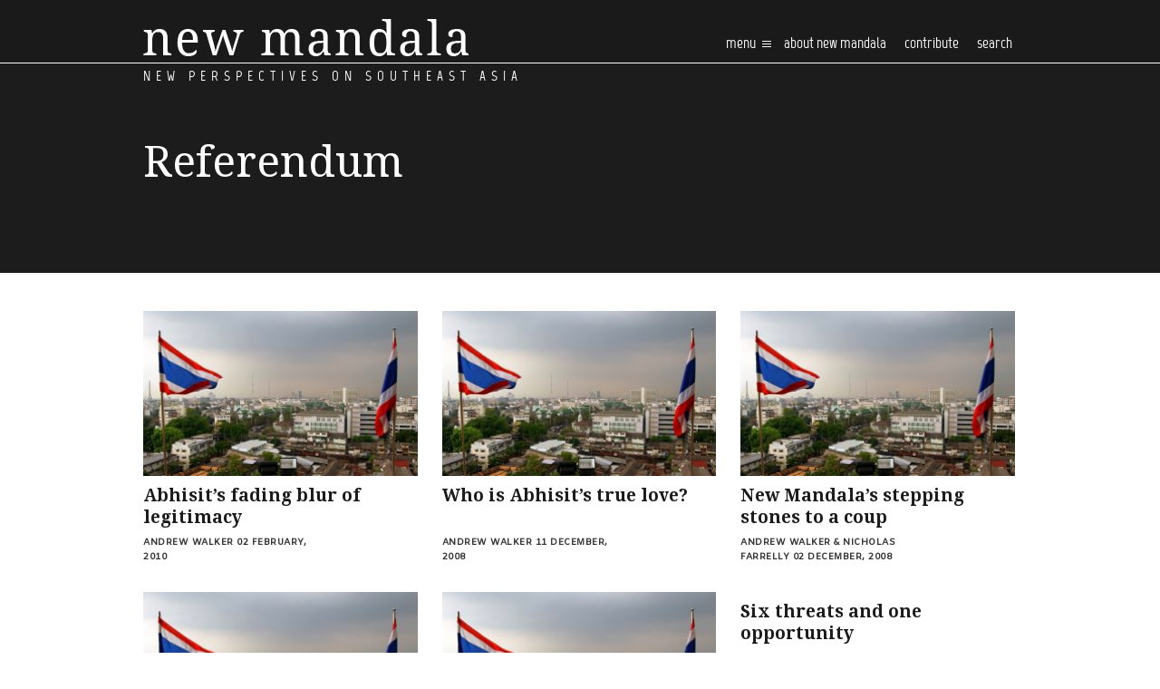

--- FILE ---
content_type: text/html; charset=UTF-8
request_url: https://www.newmandala.org/category/thailand/referendum/
body_size: 12452
content:
<!DOCTYPE html>
<html lang="en-AU">
<head><!-- Global site tag (gtag.js) - Google Analytics -->
<script async src="https://www.googletagmanager.com/gtag/js?id=UA-100220723-1"></script>
<script>
  window.dataLayer = window.dataLayer || [];
  function gtag(){dataLayer.push(arguments);}
  gtag('js', new Date());

  gtag('config', 'UA-100220723-1');
</script>

	<meta http-equiv="Content-Type" content="text/html; charset=UTF-8" />
	<meta name="viewport" content="width=device-width, user-scalable=no, initial-scale=1.0, maximum-scale=1.0, minimum-scale=1.0,shrink-to-fit=no">
	
	<link rel="profile" href="https://gmpg.org/xfn/11" />
	<link rel="pingback" href="https://www.newmandala.org/xmlrpc.php" />

	<title>Referendum Archives - New Mandala</title>
<meta name='robots' content='max-image-preview:large' />

<!-- This site is optimized with the Yoast SEO Premium plugin v12.8.1 - https://yoast.com/wordpress/plugins/seo/ -->
<meta name="robots" content="max-snippet:-1, max-image-preview:large, max-video-preview:-1"/>
<link rel="canonical" href="https://www.newmandala.org/category/thailand/referendum/" />
<link rel="next" href="https://www.newmandala.org/category/thailand/referendum/page/2/" />
<meta property="og:locale" content="en_US" />
<meta property="og:type" content="object" />
<meta property="og:title" content="Referendum Archives - New Mandala" />
<meta property="og:url" content="https://www.newmandala.org/category/thailand/referendum/" />
<meta property="og:site_name" content="New Mandala" />
<meta name="twitter:card" content="summary_large_image" />
<meta name="twitter:title" content="Referendum Archives - New Mandala" />
<script type='application/ld+json' class='yoast-schema-graph yoast-schema-graph--main'>{"@context":"https://schema.org","@graph":[{"@type":"WebSite","@id":"https://www.newmandala.org/#website","url":"https://www.newmandala.org/","name":"New Mandala","description":"New perspectives on Southeast Asia","potentialAction":{"@type":"SearchAction","target":"https://www.newmandala.org/?s={search_term_string}","query-input":"required name=search_term_string"}},{"@type":"CollectionPage","@id":"https://www.newmandala.org/category/thailand/referendum/#webpage","url":"https://www.newmandala.org/category/thailand/referendum/","inLanguage":"en-AU","name":"Referendum Archives - New Mandala","isPartOf":{"@id":"https://www.newmandala.org/#website"}}]}</script>
<!-- / Yoast SEO Premium plugin. -->

<link rel='dns-prefetch' href='//w.sharethis.com' />
<link rel='dns-prefetch' href='//fonts.googleapis.com' />
<link rel='dns-prefetch' href='//s.w.org' />
<link rel='dns-prefetch' href='//c0.wp.com' />
<link rel="shortcut icon" href="https://www.newmandala.org/wp-content/themes/new-mandala/images/favicon.ico?ver=1637569246.1" />
		<!-- This site uses the Google Analytics by MonsterInsights plugin v8.10.1 - Using Analytics tracking - https://www.monsterinsights.com/ -->
							<script
				src="//www.googletagmanager.com/gtag/js?id=UA-150842460-1"  data-cfasync="false" data-wpfc-render="false" type="text/javascript" async></script>
			<script data-cfasync="false" data-wpfc-render="false" type="text/javascript">
				var mi_version = '8.10.1';
				var mi_track_user = true;
				var mi_no_track_reason = '';
				
								var disableStrs = [
															'ga-disable-UA-150842460-1',
									];

				/* Function to detect opted out users */
				function __gtagTrackerIsOptedOut() {
					for (var index = 0; index < disableStrs.length; index++) {
						if (document.cookie.indexOf(disableStrs[index] + '=true') > -1) {
							return true;
						}
					}

					return false;
				}

				/* Disable tracking if the opt-out cookie exists. */
				if (__gtagTrackerIsOptedOut()) {
					for (var index = 0; index < disableStrs.length; index++) {
						window[disableStrs[index]] = true;
					}
				}

				/* Opt-out function */
				function __gtagTrackerOptout() {
					for (var index = 0; index < disableStrs.length; index++) {
						document.cookie = disableStrs[index] + '=true; expires=Thu, 31 Dec 2099 23:59:59 UTC; path=/';
						window[disableStrs[index]] = true;
					}
				}

				if ('undefined' === typeof gaOptout) {
					function gaOptout() {
						__gtagTrackerOptout();
					}
				}
								window.dataLayer = window.dataLayer || [];

				window.MonsterInsightsDualTracker = {
					helpers: {},
					trackers: {},
				};
				if (mi_track_user) {
					function __gtagDataLayer() {
						dataLayer.push(arguments);
					}

					function __gtagTracker(type, name, parameters) {
						if (!parameters) {
							parameters = {};
						}

						if (parameters.send_to) {
							__gtagDataLayer.apply(null, arguments);
							return;
						}

						if (type === 'event') {
							
														parameters.send_to = monsterinsights_frontend.ua;
							__gtagDataLayer(type, name, parameters);
													} else {
							__gtagDataLayer.apply(null, arguments);
						}
					}

					__gtagTracker('js', new Date());
					__gtagTracker('set', {
						'developer_id.dZGIzZG': true,
											});
															__gtagTracker('config', 'UA-150842460-1', {"forceSSL":"true"} );
										window.gtag = __gtagTracker;										(function () {
						/* https://developers.google.com/analytics/devguides/collection/analyticsjs/ */
						/* ga and __gaTracker compatibility shim. */
						var noopfn = function () {
							return null;
						};
						var newtracker = function () {
							return new Tracker();
						};
						var Tracker = function () {
							return null;
						};
						var p = Tracker.prototype;
						p.get = noopfn;
						p.set = noopfn;
						p.send = function () {
							var args = Array.prototype.slice.call(arguments);
							args.unshift('send');
							__gaTracker.apply(null, args);
						};
						var __gaTracker = function () {
							var len = arguments.length;
							if (len === 0) {
								return;
							}
							var f = arguments[len - 1];
							if (typeof f !== 'object' || f === null || typeof f.hitCallback !== 'function') {
								if ('send' === arguments[0]) {
									var hitConverted, hitObject = false, action;
									if ('event' === arguments[1]) {
										if ('undefined' !== typeof arguments[3]) {
											hitObject = {
												'eventAction': arguments[3],
												'eventCategory': arguments[2],
												'eventLabel': arguments[4],
												'value': arguments[5] ? arguments[5] : 1,
											}
										}
									}
									if ('pageview' === arguments[1]) {
										if ('undefined' !== typeof arguments[2]) {
											hitObject = {
												'eventAction': 'page_view',
												'page_path': arguments[2],
											}
										}
									}
									if (typeof arguments[2] === 'object') {
										hitObject = arguments[2];
									}
									if (typeof arguments[5] === 'object') {
										Object.assign(hitObject, arguments[5]);
									}
									if ('undefined' !== typeof arguments[1].hitType) {
										hitObject = arguments[1];
										if ('pageview' === hitObject.hitType) {
											hitObject.eventAction = 'page_view';
										}
									}
									if (hitObject) {
										action = 'timing' === arguments[1].hitType ? 'timing_complete' : hitObject.eventAction;
										hitConverted = mapArgs(hitObject);
										__gtagTracker('event', action, hitConverted);
									}
								}
								return;
							}

							function mapArgs(args) {
								var arg, hit = {};
								var gaMap = {
									'eventCategory': 'event_category',
									'eventAction': 'event_action',
									'eventLabel': 'event_label',
									'eventValue': 'event_value',
									'nonInteraction': 'non_interaction',
									'timingCategory': 'event_category',
									'timingVar': 'name',
									'timingValue': 'value',
									'timingLabel': 'event_label',
									'page': 'page_path',
									'location': 'page_location',
									'title': 'page_title',
								};
								for (arg in args) {
																		if (!(!args.hasOwnProperty(arg) || !gaMap.hasOwnProperty(arg))) {
										hit[gaMap[arg]] = args[arg];
									} else {
										hit[arg] = args[arg];
									}
								}
								return hit;
							}

							try {
								f.hitCallback();
							} catch (ex) {
							}
						};
						__gaTracker.create = newtracker;
						__gaTracker.getByName = newtracker;
						__gaTracker.getAll = function () {
							return [];
						};
						__gaTracker.remove = noopfn;
						__gaTracker.loaded = true;
						window['__gaTracker'] = __gaTracker;
					})();
									} else {
										console.log("");
					(function () {
						function __gtagTracker() {
							return null;
						}

						window['__gtagTracker'] = __gtagTracker;
						window['gtag'] = __gtagTracker;
					})();
									}
			</script>
				<!-- / Google Analytics by MonsterInsights -->
				<script type="text/javascript">
			window._wpemojiSettings = {"baseUrl":"https:\/\/s.w.org\/images\/core\/emoji\/13.1.0\/72x72\/","ext":".png","svgUrl":"https:\/\/s.w.org\/images\/core\/emoji\/13.1.0\/svg\/","svgExt":".svg","source":{"concatemoji":"https:\/\/www.newmandala.org\/wp-includes\/js\/wp-emoji-release.min.js?ver=5.8.12"}};
			!function(e,a,t){var n,r,o,i=a.createElement("canvas"),p=i.getContext&&i.getContext("2d");function s(e,t){var a=String.fromCharCode;p.clearRect(0,0,i.width,i.height),p.fillText(a.apply(this,e),0,0);e=i.toDataURL();return p.clearRect(0,0,i.width,i.height),p.fillText(a.apply(this,t),0,0),e===i.toDataURL()}function c(e){var t=a.createElement("script");t.src=e,t.defer=t.type="text/javascript",a.getElementsByTagName("head")[0].appendChild(t)}for(o=Array("flag","emoji"),t.supports={everything:!0,everythingExceptFlag:!0},r=0;r<o.length;r++)t.supports[o[r]]=function(e){if(!p||!p.fillText)return!1;switch(p.textBaseline="top",p.font="600 32px Arial",e){case"flag":return s([127987,65039,8205,9895,65039],[127987,65039,8203,9895,65039])?!1:!s([55356,56826,55356,56819],[55356,56826,8203,55356,56819])&&!s([55356,57332,56128,56423,56128,56418,56128,56421,56128,56430,56128,56423,56128,56447],[55356,57332,8203,56128,56423,8203,56128,56418,8203,56128,56421,8203,56128,56430,8203,56128,56423,8203,56128,56447]);case"emoji":return!s([10084,65039,8205,55357,56613],[10084,65039,8203,55357,56613])}return!1}(o[r]),t.supports.everything=t.supports.everything&&t.supports[o[r]],"flag"!==o[r]&&(t.supports.everythingExceptFlag=t.supports.everythingExceptFlag&&t.supports[o[r]]);t.supports.everythingExceptFlag=t.supports.everythingExceptFlag&&!t.supports.flag,t.DOMReady=!1,t.readyCallback=function(){t.DOMReady=!0},t.supports.everything||(n=function(){t.readyCallback()},a.addEventListener?(a.addEventListener("DOMContentLoaded",n,!1),e.addEventListener("load",n,!1)):(e.attachEvent("onload",n),a.attachEvent("onreadystatechange",function(){"complete"===a.readyState&&t.readyCallback()})),(n=t.source||{}).concatemoji?c(n.concatemoji):n.wpemoji&&n.twemoji&&(c(n.twemoji),c(n.wpemoji)))}(window,document,window._wpemojiSettings);
		</script>
		<style type="text/css">
img.wp-smiley,
img.emoji {
	display: inline !important;
	border: none !important;
	box-shadow: none !important;
	height: 1em !important;
	width: 1em !important;
	margin: 0 .07em !important;
	vertical-align: -0.1em !important;
	background: none !important;
	padding: 0 !important;
}
</style>
	<link rel='stylesheet' id='wp-block-library-css'  href='https://c0.wp.com/c/5.8.12/wp-includes/css/dist/block-library/style.min.css' type='text/css' media='all' />
<style id='wp-block-library-inline-css' type='text/css'>
.has-text-align-justify{text-align:justify;}
</style>
<link rel='stylesheet' id='mediaelement-css'  href='https://c0.wp.com/c/5.8.12/wp-includes/js/mediaelement/mediaelementplayer-legacy.min.css' type='text/css' media='all' />
<link rel='stylesheet' id='wp-mediaelement-css'  href='https://c0.wp.com/c/5.8.12/wp-includes/js/mediaelement/wp-mediaelement.min.css' type='text/css' media='all' />
<link rel="stylesheet" href="https://www.newmandala.org/wp-content/cache/minify/e1ce8.css" media="all" />








<style id='ai-core-style-inline-css' type='text/css'>
.aesop-gallery-component .aesop-component-caption{color:#333;padding:.25rem .75rem;background:rgba(255,255,255,.8);font-size:14px}.aesop-stacked-img{background-position:50%;background-repeat:no-repeat;background-size:cover;width:100%;left:0;top:0;position:relative;overflow:hidden}.aesop-stacked-img .aesop-stacked-caption{position:absolute;bottom:20px;right:20px;z-index:0;color:#333;padding:.25rem .75rem;background:rgba(255,255,255,.8);font-size:14px;-webkit-transition:all .75s ease-in-out;transition:all .75s ease-in-out}.aesop-sequence-img-wrap .aesop-sequence-caption{padding-left:4.5rem}.aesop-sequence-img-wrap .aesop-sequence-caption:before{left:0;bottom:-4px;font-weight:700;line-height:1;padding:.6rem .75rem;border:1px solid;border-color:inherit;content:counter(sequence-counter,decimal-leading-zero);counter-increment:sequence-counter}.aesop-sequence-img-wrap .aesop-sequence-img{width:100%;max-width:1200px;display:block}.aesop-hero-gallery-wrapper{clear:both;position:relative}.aesop-hero-gallery-content{position:absolute;top:20px}.aesopicon-search-plus{position:relative}.aesopicon-search-plus:after{display:inline-block;font-family:Dashicons;font-style:normal;font-weight:400;line-height:1;-webkit-font-smoothing:antialiased;-moz-osx-font-smoothing:grayscale;content:'\f179'}.aesop-parallax-component{clear:both}.aesop-parallax-component .aesop-parallax-sc{margin:0}.aesop-content-component .aesop-content-comp-wrap{padding:1.5em 2em}@media (max-width:766px){.aesop-content-component .aesop-content-comp-wrap{padding:1em}}.aesop-content-component .aesop-content-comp-inner p{line-height:1.2em}.aesop-content-component .aesop-content-img .aesop-content-comp-inner{word-wrap:break-word;background:rgba(255,255,255,.4);padding:1rem;line-height:1.3}.aesop-content-component .aesop-content-img .aesop-content-comp-inner p{margin-bottom:0}.aesop-image-component img{-webkit-box-shadow:0 0 6px -1px rgba(0,0,0,.5);box-shadow:0 0 6px -1px rgba(0,0,0,.5)}.aesop-image-component .aesop-lightbox{text-decoration:none;display:block}.aesop-image-component .aesop-img-enlarge{margin:0 0 .5rem}.aesop-image-component .aesop-img-enlarge:hover{text-decoration:none}.aesop-image-component .aesop-img-enlarge i{position:relative;top:1px}.aesop-image-component .aesop-img-enlarge,.aesop-image-component .aesop-image-component-caption{color:#b3b3b3;font-size:12px;font-family:"Helvetica Neue",Helvetica,Arial,sans-serif}.aesop-image-component .aesop-cap-cred,.aesop-image-component .aesop-img-enlarge{color:#b3b3b3}.aesop-image-component .aesop-cap-cred{border-top:1px dotted #b3b3b3;font-size:9px}.aesop-image-component:hover{opacity:.85;filter:alpha(opacity=85);-webkit-transition:opacity .25s ease-in-out;transition:opacity .25s ease-in-out}.aesop-image-component:active img{box-shadow:none}.aesop-video-component .aesop-video-component-caption{color:#b3b3b3}.aesop-video-component .aesop-component-caption{color:#333;padding:.25rem .75rem;background:rgba(255,255,255,.8);font-size:14px}.mejs-container{width:100%;max-width:800px!important;margin-left:auto;margin-right:auto}.mejs-container+p{margin-top:1rem}.aesop-quote-component{padding:3rem 2rem}.aesop-quote-component blockquote{font-style:italic}.aesop-quote-component cite{display:block;font-size:14px}.aesop-on-genesis .aesop-quote-component blockquote:before{content:none}.aesop-story-collection{clear:both}.aesop-story-collection .aesop-story-collection-title{text-align:center;background:#fff;text-transform:uppercase;font-size:1.75rem;line-height:1.75rem;letter-spacing:.05rem;padding:.8rem 0 .6rem;margin:0;z-index:2;position:relative;-webkit-box-shadow:0 7px 7px -7px #000;box-shadow:0 7px 7px -7px #000}.aesop-story-collection .aesop-collection-item{float:left;position:relative;height:220px;overflow:hidden}.aesop-story-collection .aesop-collection-item .aesop-collection-item-link{display:table;height:100%;width:100%;color:#fff;-webkit-transition:all .25s ease-in-out;transition:all .25s ease-in-out}.aesop-story-collection .aesop-collection-item .aesop-collection-item-link:before{position:absolute;content:'';width:100%;height:100%;background:#000;opacity:.65;filter:alpha(opacity=65);z-index:1}.aesop-story-collection .aesop-collection-item .aesop-collection-item-link:hover{text-decoration:none;-webkit-transition:all .25s ease-in-out;transition:all .25s ease-in-out}.aesop-story-collection .aesop-collection-item .aesop-collection-item-link:hover:before{-webkit-transition:opacity .25s linear;transition:opacity .25s linear;opacity:0;filter:alpha(opacity=0)}.aesop-story-collection .aesop-collection-item .aesop-collection-item-link:hover .aesop-collection-item-inner{background:rgba(0,0,0,.5)}.aesop-story-collection .aesop-collection-item .aesop-collection-item-inner{display:table-cell;vertical-align:middle;width:100%;height:100%;padding:0 2.5rem;position:relative;text-align:center;z-index:1;overflow:hidden;text-shadow:0 0 3px rgba(0,0,0,.6)}.aesop-story-collection .aesop-collection-item .aesop-collection-item-inner .aesop-collection-entry-title{font-weight:800;text-transform:uppercase;color:#fff;margin:auto}.aesop-story-collection .aesop-collection-item .aesop-collection-item-inner .aesop-collection-item-excerpt{font-size:12px}.aesop-story-collection .aesop-collection-item .aesop-collection-item-inner .aesop-collection-meta{font-family:"Helvetica Neue",Helvetica,Arial,sans-serif;font-size:12px;margin-bottom:3rem;font-style:italic}.aesop-story-collection .aesop-collection-item .aesop-collection-item-img{position:absolute;width:100%;height:100%;left:0;z-index:0;background-position:center center}.aesop-story-collection .aesop-collection-splash .aesop-collection-item-link:before{content:none}.aesop-story-collection .aesop-collection-splash .aesop-collection-item-link:hover .aesop-collection-item-inner{background:0 0}.aesop-story-collection .aesop-collection-splash .aesop-collection-item-inner .aesop-collection-entry-title{color:#333;text-shadow:none}.aesop-story-collection .aesop-collection-load-more{background:#000;opacity:.65;filter:alpha(opacity=65);z-index:1;height:70px;line-height:70px;color:#fff}.jorgen-article-cover-wrap{position:fixed}.aesop-article-chapter-wrap{position:relative}.aesop-article-chapter-wrap.aesop-video-chapter .aesop-cover-title{max-width:100%;margin:0;padding-bottom:20px;top:150px;border-bottom:1px solid #fff;font-size:62px!important;color:#fff;width:90%;left:10%;position:absolute;z-index:1}.aesop-article-chapter-wrap.aesop-video-chapter .aesop-cover-title small{font-size:40px}@media (max-width:800px){.aesop-article-chapter-wrap .aesop-cover-title{font-size:52px}.aesop-article-chapter-wrap .aesop-cover-title small{font-size:42px}}@media (max-width:480px){.aesop-article-chapter-wrap .aesop-cover-title{display:block;bottom:30px;font-size:32px}.aesop-article-chapter-wrap .aesop-cover-title small{display:block;font-size:20px}}.aesop-cover-title{max-width:100%;margin:0;padding-bottom:20px;bottom:100px;border-bottom:1px solid #fff;font-size:62px!important;color:#fff;width:90%;left:10%;position:absolute;z-index:1}.aesop-cover-title small{font-size:40px}.aesop-toggle-chapter-menu{position:fixed;right:-1px;bottom:57px;height:44px;width:44px;background:#e6e6e6;border-top-left-radius:2px;border-bottom-left-radius:2px;z-index:150;-webkit-transition:right .25s ease;transition:right .25s ease}.aesop-toggle-chapter-menu:hover{background:#007aac;text-decoration:none}.aesop-toggle-chapter-menu:hover i{color:#fff}.aesop-toggle-chapter-menu i{color:#007aac}.aesop-chapter-menu-open .aesop-chapter-menu{right:0}.aesop-chapter-menu-open .aesop-toggle-chapter-menu{right:250px}.aesop-close-chapter-menu{position:absolute;top:12px;right:12px;z-index:1}.aesop-close-chapter-menu:hover{cursor:pointer}.aesop-chapter-menu{right:-250px;width:250px;top:0;position:fixed;bottom:0;background:#e6e6e6;-webkit-transition:right .25s ease;transition:right .25s ease;z-index:500;counter-reset:sequence-counter;color:#777}.aesop-chapter-menu .scroll-nav__list{margin:0;padding:0}.aesop-chapter-menu *{box-sizing:border-box;-moz-box-sizing:border-box;-webkit-box-sizing:border-box}.aesop-chapter-menu li{display:block;margin-bottom:0;position:relative;padding-left:15px;font:400 14px/28px Arial,Helvetica,sans-serif}.aesop-chapter-menu li:before{content:counter(sequence-counter,upper-roman);counter-increment:sequence-counter;position:absolute;left:0}.aesop-chapter-menu a:link,.aesop-chapter-menu .scroll-nav__link{color:#777;padding-top:5px;padding-bottom:5px}.admin-bar .aesop-chapter-menu{top:32px}.aesop-chapter-menu--inner{padding:15px}.aesop-character-component .aesop-character-float{margin:.65rem 0;width:150px;text-align:center}.aesop-character-component .aesop-character-float .aesop-character-title{vertical-align:top;font-size:12px;font-family:"Helvetica Neue",Helvetica,Arial,sans-serif;color:#b3b3b3;text-transform:uppercase;letter-spacing:.05em;display:block;text-align:center;margin:0 0 .5rem}.aesop-character-component .aesop-character-float.aesop-character-right{float:right;margin-left:1.75rem}.aesop-character-component .aesop-character-float.aesop-character-center{margin-left:auto;margin-right:auto}.aesop-character-component .aesop-character-float.aesop-character-center .aesop-character-name{text-align:center}.aesop-character-component .aesop-character-float.aesop-character-left{float:left;margin-right:1.75rem}.aesop-character-component .aesop-character-avatar{width:90%;border-radius:50%}.aesop-character-component .aesop-character-cap{font-size:12px;line-height:14px;font-family:"Helvetica Neue",Helvetica,Arial,sans-serif;color:#b3b3b3;font-style:italic;margin-top:.8rem;border-top:1px dotted #b3b3b3;padding-top:.3rem}.aesop-document-component a{font-size:12px;font-family:"Helvetica Neue",Helvetica,Arial,sans-serif;color:#b3b3b3;line-height:12px;text-decoration:none}.aesop-document-component a span{border-bottom:1px solid #e6e6e6;font-size:12px;color:gray}.aesop-document-component a span:before{content:'\f498';font-family:Dashicons;position:absolute;left:0}.aesop-timeline{position:fixed;bottom:0;left:0;right:0;z-index:10}.aesop-timeline ol{margin:0;padding:0;position:relative;background:#e6e6e6;padding:5px 10px;-webkit-box-shadow:inset 0 7px 7px -7px gray;box-shadow:inset 0 7px 7px -7px gray}.aesop-timeline ol:before,.aesop-timeline ol:after{content:" ";display:table}.aesop-timeline ol:after{clear:both}.aesop-timeline ol li{display:inline-block;margin-right:5px}.aesop-timeline ol li:last-child{margin-right:0}.aesop-timeline ol li a{text-transform:uppercase;font-size:14px;color:inherit;padding:2px 10px 8px;display:block;position:relative}.aesop-timeline ol li a:after{content:'';height:20px;border-right:1px solid #666;width:1px;position:absolute;left:50%;bottom:-10px}.aesop-timeline ol li.active a{color:#428bca}.aesop-timeline ol li.active a:after{border-right-color:#428bca}
</style>
<link rel="stylesheet" href="https://www.newmandala.org/wp-content/cache/minify/a3e9e.css" media="all" />

<link rel='stylesheet' id='theme-google-fonts-css'  href='//fonts.googleapis.com/css?family=Droid+Serif%3A400%2C400italic%2C700%2C700italic&#038;ver=5.8.12' type='text/css' media='all' />
<link rel='stylesheet' id='theme-google-fonts-amiko-css'  href='//fonts.googleapis.com/css?family=Amiko&#038;ver=5.8.12' type='text/css' media='all' />
<link rel="stylesheet" href="https://www.newmandala.org/wp-content/cache/minify/11888.css" media="all" />



<link rel='stylesheet' id='jetpack_css-css'  href='https://c0.wp.com/p/jetpack/10.3.2/css/jetpack.css' type='text/css' media='all' />
<script type='text/javascript' src='https://c0.wp.com/c/5.8.12/wp-includes/js/jquery/jquery.min.js' id='jquery-core-js'></script>
<script type='text/javascript' src='https://c0.wp.com/c/5.8.12/wp-includes/js/jquery/jquery-migrate.min.js' id='jquery-migrate-js'></script>
<!--[if lt IE 8]>
<script type='text/javascript' src='https://c0.wp.com/c/5.8.12/wp-includes/js/json2.min.js' id='json2-js'></script>
<![endif]-->
<script type='text/javascript' id='live-blogging-js-extra'>
/* <![CDATA[ */
var live_blogging = {"ajaxurl":"https:\/\/www.newmandala.org\/wp-admin\/admin-ajax.php","update_effect":"top"};
/* ]]> */
</script>
<script  src="https://www.newmandala.org/wp-content/cache/minify/e64d5.js"></script>


<script data-cfasync="false" data-wpfc-render="false" type="text/javascript" id='monsterinsights-frontend-script-js-extra'>/* <![CDATA[ */
var monsterinsights_frontend = {"js_events_tracking":"true","download_extensions":"doc,pdf,ppt,zip,xls,docx,pptx,xlsx","inbound_paths":"[]","home_url":"https:\/\/www.newmandala.org","hash_tracking":"false","ua":"UA-150842460-1","v4_id":""};/* ]]> */
</script>
<script  src="https://www.newmandala.org/wp-content/cache/minify/e598e.js"></script>

<script type='text/javascript' src='https://c0.wp.com/c/5.8.12/wp-includes/js/underscore.min.js' id='underscore-js'></script>
<script  src="https://www.newmandala.org/wp-content/cache/minify/85f08.js"></script>

<script type='text/javascript' id='responsive-lightbox-js-extra'>
/* <![CDATA[ */
var rlArgs = {"script":"nivo","selector":"lightbox","customEvents":"","activeGalleries":"1","effect":"fade","clickOverlayToClose":"1","keyboardNav":"1","errorMessage":"The requested content cannot be loaded. Please try again later.","woocommerce_gallery":"0","ajaxurl":"https:\/\/www.newmandala.org\/wp-admin\/admin-ajax.php","nonce":"3c458e9e3a","preview":"false","postId":"7883","scriptExtension":""};
/* ]]> */
</script>
<script  src="https://www.newmandala.org/wp-content/cache/minify/e1d9f.js"></script>



<script type='text/javascript' src="https://w.sharethis.com/button/buttons.js?ver=5.8.12" id='sharethis-js'></script>
<script  src="https://www.newmandala.org/wp-content/cache/minify/10492.js"></script>


<link rel="https://api.w.org/" href="https://www.newmandala.org/wp-json/" /><link rel="alternate" type="application/json" href="https://www.newmandala.org/wp-json/wp/v2/categories/41" /><link rel="EditURI" type="application/rsd+xml" title="RSD" href="https://www.newmandala.org/xmlrpc.php?rsd" />
<link rel="wlwmanifest" type="application/wlwmanifest+xml" href="https://www.newmandala.org/wp-includes/wlwmanifest.xml" /> 
<meta name="generator" content="WordPress 5.8.12" />
	<link rel="preconnect" href="https://fonts.googleapis.com">
	<link rel="preconnect" href="https://fonts.gstatic.com">
	<script type="text/javascript"><!--
function powerpress_pinw(pinw_url){window.open(pinw_url, 'PowerPressPlayer','toolbar=0,status=0,resizable=1,width=460,height=320');	return false;}
//-->
</script>

        <script type="text/javascript">
            var jQueryMigrateHelperHasSentDowngrade = false;

			window.onerror = function( msg, url, line, col, error ) {
				// Break out early, do not processing if a downgrade reqeust was already sent.
				if ( jQueryMigrateHelperHasSentDowngrade ) {
					return true;
                }

				var xhr = new XMLHttpRequest();
				var nonce = 'a97a92dd31';
				var jQueryFunctions = [
					'andSelf',
					'browser',
					'live',
					'boxModel',
					'support.boxModel',
					'size',
					'swap',
					'clean',
					'sub',
                ];
				var match_pattern = /\)\.(.+?) is not a function/;
                var erroredFunction = msg.match( match_pattern );

                // If there was no matching functions, do not try to downgrade.
                if ( typeof erroredFunction !== 'object' || typeof erroredFunction[1] === "undefined" || -1 === jQueryFunctions.indexOf( erroredFunction[1] ) ) {
                    return true;
                }

                // Set that we've now attempted a downgrade request.
                jQueryMigrateHelperHasSentDowngrade = true;

				xhr.open( 'POST', 'https://www.newmandala.org/wp-admin/admin-ajax.php' );
				xhr.setRequestHeader( 'Content-Type', 'application/x-www-form-urlencoded' );
				xhr.onload = function () {
					var response,
                        reload = false;

					if ( 200 === xhr.status ) {
                        try {
                        	response = JSON.parse( xhr.response );

                        	reload = response.data.reload;
                        } catch ( e ) {
                        	reload = false;
                        }
                    }

					// Automatically reload the page if a deprecation caused an automatic downgrade, ensure visitors get the best possible experience.
					if ( reload ) {
						location.reload();
                    }
				};

				xhr.send( encodeURI( 'action=jquery-migrate-downgrade-version&_wpnonce=' + nonce ) );

				// Suppress error alerts in older browsers
				return true;
			}
        </script>

		<style type='text/css'>img#wpstats{display:none}</style>
		<link rel="icon" href="https://www.newmandala.org/wp-content/uploads/cache/2016/06/cropped-favicon/3451496399.png" sizes="32x32" />
<link rel="icon" href="https://www.newmandala.org/wp-content/uploads/cache/2016/06/cropped-favicon/3548756236.png" sizes="192x192" />
<link rel="apple-touch-icon" href="https://www.newmandala.org/wp-content/uploads/cache/2016/06/cropped-favicon/1821452633.png" />
<meta name="msapplication-TileImage" content="http://www.newmandala.org/wp-content/uploads/cache/2016/06/cropped-favicon/2995247801.png" />
	<style id="egf-frontend-styles" type="text/css">
		p {} h1 {} h2 {} h3 {} h4 {} h5 {} h6 {} 	</style>
	<script src="https://use.typekit.net/wxg3rie.js"></script>
<script>try{Typekit.load({ async: true });}catch(e){}</script>
</head>
<body class="archive category category-referendum category-41 browser-chrome os-windows aesop-core aesop-on-new-mandala">
<div class="wrapper">
	<header class="header">
		<div class="shell">
			<a href="https://www.newmandala.org/" class="logo">
				<span>
					New perspectives on Southeast Asia				</span>
			</a>
			
			<div class="header-content">
				<a href="#" class="btn-menu">
					Menu <i class="ico-burger-menu"></i>
				</a>

				<div class="header-mobile-wrapper">
					<nav class="nav"><ul id="menu-main-menu" class="menu"><li id="menu-item-37758" class="menu-item menu-item-type-post_type menu-item-object-page menu-item-37758"><a href="https://www.newmandala.org/about/">About New Mandala</a></li>
<li id="menu-item-37759" class="menu-item menu-item-type-post_type menu-item-object-page menu-item-37759"><a href="https://www.newmandala.org/contributing-to-nm/">contribute</a></li>
<li id="menu-item-37760" class="search-link menu-item menu-item-type-custom menu-item-object-custom menu-item-37760"><a href="#">Search</a><form action="https://www.newmandala.org/" class="search-form" method="get" role="search"> 
	<label>
		<input type="text" title="Search for:" name="s" value="" id="s" placeholder="Search …" class="search-field" /> 
	</label>

	<input type="submit" value="Search" class="search-submit screen-reader-text" />
</form></li>
</ul></nav>					
					<div class="header-inner">
						<ul>
							<li class="column">
								<ul>
			<li>
			<a target="_blank" href="https://www.facebook.com/New-Mandala-130184287086709/">
				<img width="142" height="142" src="https://www.newmandala.org/wp-content/uploads/cache/2016/05/facebook-1/3546512459.png" class="" alt="" loading="lazy" />
				Facebook			</a>
		</li>
			<li>
			<a target="_blank" href="https://www.twitter.com/newmandala/">
				<img width="142" height="142" src="https://www.newmandala.org/wp-content/uploads/cache/2016/05/twitter-1/1567225683.png" class="" alt="" loading="lazy" />
				Twitter			</a>
		</li>
			<li>
			<a target="_blank" href="https://soundcloud.com/newmandala">
				<img width="142" height="143" src="https://www.newmandala.org/wp-content/uploads/cache/2016/05/soundcloud-1/2042584145.png" class="" alt="" loading="lazy" />
				Soundcloud			</a>
		</li>
			<li>
			<a target="_blank" href="https://youtube.com/c/NewMandalaANU">
				<img width="142" height="143" src="https://www.newmandala.org/wp-content/uploads/cache/2016/05/youtube-1/3831728382.png" class="" alt="" loading="lazy" />
				Youtube			</a>
		</li>
			<li>
			<a target="_blank" href="https://www.newmandala.org/feed/">
				<img width="142" height="142" src="https://www.newmandala.org/wp-content/uploads/cache/2016/05/rss-1/3811997609.png" class="" alt="" loading="lazy" />
				Rss			</a>
		</li>
	</ul>							</li>
							
															<li class="column">
									<ul id="menu-categories" class="menu"><li id="menu-item-47809" class="menu-item menu-item-type-post_type menu-item-object-page menu-item-47809"><a href="https://www.newmandala.org/indonesia/">Indonesia</a></li>
<li id="menu-item-47808" class="menu-item menu-item-type-post_type menu-item-object-page menu-item-47808"><a href="https://www.newmandala.org/thailand/">Thailand</a></li>
<li id="menu-item-47807" class="menu-item menu-item-type-post_type menu-item-object-page menu-item-47807"><a href="https://www.newmandala.org/malaysia/">Malaysia</a></li>
<li id="menu-item-37756" class="menu-item menu-item-type-post_type menu-item-object-page menu-item-37756"><a href="https://www.newmandala.org/categories/">Others</a></li>
</ul>								</li>
															<li class="column">
									<ul id="menu-top-menu" class="menu"><li id="menu-item-37765" class="menu-item menu-item-type-post_type menu-item-object-page menu-item-37765"><a href="https://www.newmandala.org/browse-articles/">Browse</a></li>
<li id="menu-item-37762" class="menu-item menu-item-type-post_type menu-item-object-page menu-item-37762"><a href="https://www.newmandala.org/bookreviews/">Book Reviews</a></li>
<li id="menu-item-37763" class="menu-item menu-item-type-post_type menu-item-object-page current_page_parent menu-item-37763"><a href="https://www.newmandala.org/archives/">Archives</a></li>
<li id="menu-item-51016" class="menu-item menu-item-type-post_type menu-item-object-page menu-item-51016"><a href="https://www.newmandala.org/collaborations/">Projects</a></li>
<li id="menu-item-51759" class="menu-item menu-item-type-post_type menu-item-object-page menu-item-51759"><a href="https://www.newmandala.org/new-mandala-podcasts-and-vodcasts/">Podcasts</a></li>
</ul>								</li>
													</ul>
					
						<a href="#" class="btn-close">
							close <i class="ico-close"></i>
						</a>
					</div><!-- /.header-inner -->
				</div><!-- /.header-mobile-wrapper -->
			</div><!-- /.header-content -->
		</div><!-- /.shell -->
	</header><!-- /.header -->	<div class="intro intro-secondary">
				
		<div class="intro-content">
			<div class="shell">
				<h1 class="intro-title">Referendum</h1>			</div><!-- /.shell -->
		</div><!-- /.intro-content -->
	</div><!-- /.intro -->

	<div class="main">
		<div class="shell">

			
			<h4></h4>
			
			<div class="section-body">
					<div class="section-body">
		<div class="row">
							<div class="col col-1of3">
					<div class="post equalize-post-box">
	<div class="post-inner">
		<div class="post-image">
						
							<a href="https://www.newmandala.org/abhisits-fading-blur-of-legitimacy/">
					<img width="300" height="180" src="https://www.newmandala.org/wp-content/uploads/cache/2017/07/28200943426_8bd33d5b86_k/3415245181.jpg" class="" alt="" loading="lazy" />				</a>
					</div><!-- /.post-image -->
		
					<h3 class="post-title">
				<a href="https://www.newmandala.org/abhisits-fading-blur-of-legitimacy/">Abhisit&#8217;s fading blur of legitimacy</a>
			</h3><!-- /.post-title -->
			

		
			</div><!-- /.post-inner -->

	<div class="post-actions">
		<div class="post-meta">
			<p>
					<a class="post-author" href="https://www.newmandala.org/author/admin/">Andrew Walker</a>
	02 February, 2010			</p>
		</div><!-- /.post-meta -->

					<div class="post-share">
				<ul class="share-list">
	
	<li class="twitter-likes">
		<span st_via="newmandala" st_url="https://www.newmandala.org/abhisits-fading-blur-of-legitimacy/" class='st_twitter_hcounter' displayText='Tweet'></span>
	</li>
	
	<li class="facebook-likes">
		<span st_url="https://www.newmandala.org/abhisits-fading-blur-of-legitimacy/" class='st_facebook_hcounter' displayText='Facebook'></span>
	</li>

    </ul>			</div><!-- /.post-share -->
			</div><!-- /.post-actions -->
</div><!-- /.post -->				</div><!-- /.col col-1of3 -->
				
				
							<div class="col col-1of3">
					<div class="post equalize-post-box">
	<div class="post-inner">
		<div class="post-image">
						
							<a href="https://www.newmandala.org/who-is-abhisits-true-love/">
					<img width="300" height="180" src="https://www.newmandala.org/wp-content/uploads/cache/2017/07/28200943426_8bd33d5b86_k/3415245181.jpg" class="" alt="" loading="lazy" />				</a>
					</div><!-- /.post-image -->
		
					<h3 class="post-title">
				<a href="https://www.newmandala.org/who-is-abhisits-true-love/">Who is Abhisit&#8217;s true love?</a>
			</h3><!-- /.post-title -->
			

		
			</div><!-- /.post-inner -->

	<div class="post-actions">
		<div class="post-meta">
			<p>
					<a class="post-author" href="https://www.newmandala.org/author/admin/">Andrew Walker</a>
	11 December, 2008			</p>
		</div><!-- /.post-meta -->

					<div class="post-share">
				<ul class="share-list">
	
	<li class="twitter-likes">
		<span st_via="newmandala" st_url="https://www.newmandala.org/who-is-abhisits-true-love/" class='st_twitter_hcounter' displayText='Tweet'></span>
	</li>
	
	<li class="facebook-likes">
		<span st_url="https://www.newmandala.org/who-is-abhisits-true-love/" class='st_facebook_hcounter' displayText='Facebook'></span>
	</li>

    </ul>			</div><!-- /.post-share -->
			</div><!-- /.post-actions -->
</div><!-- /.post -->				</div><!-- /.col col-1of3 -->
				
				
							<div class="col col-1of3">
					<div class="post equalize-post-box">
	<div class="post-inner">
		<div class="post-image">
						
							<a href="https://www.newmandala.org/new-mandala-stepping-stones-to-a-coup/">
					<img width="300" height="180" src="https://www.newmandala.org/wp-content/uploads/cache/2017/07/28200943426_8bd33d5b86_k/3415245181.jpg" class="" alt="" loading="lazy" />				</a>
					</div><!-- /.post-image -->
		
					<h3 class="post-title">
				<a href="https://www.newmandala.org/new-mandala-stepping-stones-to-a-coup/">New Mandala&#8217;s stepping stones to a coup</a>
			</h3><!-- /.post-title -->
			

		
			</div><!-- /.post-inner -->

	<div class="post-actions">
		<div class="post-meta">
			<p>
					<a class="post-author" href="https://www.newmandala.org/author/andrew-and-nich/">Andrew Walker &amp; Nicholas Farrelly</a>
	02 December, 2008			</p>
		</div><!-- /.post-meta -->

					<div class="post-share">
				<ul class="share-list">
	
	<li class="twitter-likes">
		<span st_via="newmandala" st_url="https://www.newmandala.org/new-mandala-stepping-stones-to-a-coup/" class='st_twitter_hcounter' displayText='Tweet'></span>
	</li>
	
	<li class="facebook-likes">
		<span st_url="https://www.newmandala.org/new-mandala-stepping-stones-to-a-coup/" class='st_facebook_hcounter' displayText='Facebook'></span>
	</li>

    </ul>			</div><!-- /.post-share -->
			</div><!-- /.post-actions -->
</div><!-- /.post -->				</div><!-- /.col col-1of3 -->
				
									
					</div><!-- /.row -->
					<div class="row">
				
							<div class="col col-1of3">
					<div class="post equalize-post-box">
	<div class="post-inner">
		<div class="post-image">
						
							<a href="https://www.newmandala.org/leave-the-pasd-alone/">
					<img width="300" height="180" src="https://www.newmandala.org/wp-content/uploads/cache/2017/07/28200943426_8bd33d5b86_k/3415245181.jpg" class="" alt="" loading="lazy" />				</a>
					</div><!-- /.post-image -->
		
					<h3 class="post-title">
				<a href="https://www.newmandala.org/leave-the-pasd-alone/">Leave the PA(S)D alone!</a>
			</h3><!-- /.post-title -->
			

		
			</div><!-- /.post-inner -->

	<div class="post-actions">
		<div class="post-meta">
			<p>
					<a class="post-author" href="https://www.newmandala.org/author/admin/">Andrew Walker</a>
	28 May, 2008			</p>
		</div><!-- /.post-meta -->

					<div class="post-share">
				<ul class="share-list">
	
	<li class="twitter-likes">
		<span st_via="newmandala" st_url="https://www.newmandala.org/leave-the-pasd-alone/" class='st_twitter_hcounter' displayText='Tweet'></span>
	</li>
	
	<li class="facebook-likes">
		<span st_url="https://www.newmandala.org/leave-the-pasd-alone/" class='st_facebook_hcounter' displayText='Facebook'></span>
	</li>

    </ul>			</div><!-- /.post-share -->
			</div><!-- /.post-actions -->
</div><!-- /.post -->				</div><!-- /.col col-1of3 -->
				
				
							<div class="col col-1of3">
					<div class="post equalize-post-box">
	<div class="post-inner">
		<div class="post-image">
						
							<a href="https://www.newmandala.org/new-thai-politics-papers-from-michael-h-nelson/">
					<img width="300" height="180" src="https://www.newmandala.org/wp-content/uploads/cache/2017/07/28200943426_8bd33d5b86_k/3415245181.jpg" class="" alt="" loading="lazy" />				</a>
					</div><!-- /.post-image -->
		
					<h3 class="post-title">
				<a href="https://www.newmandala.org/new-thai-politics-papers-from-michael-h-nelson/">New Thai politics papers from Michael H. Nelson</a>
			</h3><!-- /.post-title -->
			

		
			</div><!-- /.post-inner -->

	<div class="post-actions">
		<div class="post-meta">
			<p>
					<a class="post-author" href="https://www.newmandala.org/author/nich/">Nicholas Farrelly</a>
	01 March, 2008			</p>
		</div><!-- /.post-meta -->

					<div class="post-share">
				<ul class="share-list">
	
	<li class="twitter-likes">
		<span st_via="newmandala" st_url="https://www.newmandala.org/new-thai-politics-papers-from-michael-h-nelson/" class='st_twitter_hcounter' displayText='Tweet'></span>
	</li>
	
	<li class="facebook-likes">
		<span st_url="https://www.newmandala.org/new-thai-politics-papers-from-michael-h-nelson/" class='st_facebook_hcounter' displayText='Facebook'></span>
	</li>

    </ul>			</div><!-- /.post-share -->
			</div><!-- /.post-actions -->
</div><!-- /.post -->				</div><!-- /.col col-1of3 -->
				
				
							<div class="col col-1of3">
					<div class="post equalize-post-box">
	<div class="post-inner">
		<div class="post-image">
						
					</div><!-- /.post-image -->
		
					<h3 class="post-title">
				<a href="https://www.newmandala.org/six-threats-and-one-opportunity/">Six threats and one opportunity</a>
			</h3><!-- /.post-title -->
			

		
			</div><!-- /.post-inner -->

	<div class="post-actions">
		<div class="post-meta">
			<p>
					<a class="post-author" href="https://www.newmandala.org/author/admin/">Andrew Walker</a>
	03 September, 2007			</p>
		</div><!-- /.post-meta -->

					<div class="post-share">
				<ul class="share-list">
	
	<li class="twitter-likes">
		<span st_via="newmandala" st_url="https://www.newmandala.org/six-threats-and-one-opportunity/" class='st_twitter_hcounter' displayText='Tweet'></span>
	</li>
	
	<li class="facebook-likes">
		<span st_url="https://www.newmandala.org/six-threats-and-one-opportunity/" class='st_facebook_hcounter' displayText='Facebook'></span>
	</li>

    </ul>			</div><!-- /.post-share -->
			</div><!-- /.post-actions -->
</div><!-- /.post -->				</div><!-- /.col col-1of3 -->
				
									
					</div><!-- /.row -->
					<div class="row">
				
							<div class="col col-1of3">
					<div class="post equalize-post-box">
	<div class="post-inner">
		<div class="post-image">
						
					</div><!-- /.post-image -->
		
					<h3 class="post-title">
				<a href="https://www.newmandala.org/a-loose-cannon-in-the-war-room/">A loose cannon in the &#8220;war room&#8221;</a>
			</h3><!-- /.post-title -->
			

		
			</div><!-- /.post-inner -->

	<div class="post-actions">
		<div class="post-meta">
			<p>
					<a class="post-author" href="https://www.newmandala.org/author/admin/">Andrew Walker</a>
	23 August, 2007			</p>
		</div><!-- /.post-meta -->

					<div class="post-share">
				<ul class="share-list">
	
	<li class="twitter-likes">
		<span st_via="newmandala" st_url="https://www.newmandala.org/a-loose-cannon-in-the-war-room/" class='st_twitter_hcounter' displayText='Tweet'></span>
	</li>
	
	<li class="facebook-likes">
		<span st_url="https://www.newmandala.org/a-loose-cannon-in-the-war-room/" class='st_facebook_hcounter' displayText='Facebook'></span>
	</li>

    </ul>			</div><!-- /.post-share -->
			</div><!-- /.post-actions -->
</div><!-- /.post -->				</div><!-- /.col col-1of3 -->
				
				
							<div class="col col-1of3">
					<div class="post equalize-post-box">
	<div class="post-inner">
		<div class="post-image">
						
							<a href="https://www.newmandala.org/thailands-2007-constitution-referendum-in-chachoengsao/">
					<img width="300" height="180" src="https://www.newmandala.org/wp-content/uploads/cache/2017/07/28200943426_8bd33d5b86_k/3415245181.jpg" class="" alt="" loading="lazy" />				</a>
					</div><!-- /.post-image -->
		
					<h3 class="post-title">
				<a href="https://www.newmandala.org/thailands-2007-constitution-referendum-in-chachoengsao/">Thailand&#8217;s 2007 constitution referendum in Chachoengsao</a>
			</h3><!-- /.post-title -->
			

		
			</div><!-- /.post-inner -->

	<div class="post-actions">
		<div class="post-meta">
			<p>
					<a class="post-author" href="https://www.newmandala.org/author/nich/">Nicholas Farrelly</a>
	22 August, 2007			</p>
		</div><!-- /.post-meta -->

					<div class="post-share">
				<ul class="share-list">
	
	<li class="twitter-likes">
		<span st_via="newmandala" st_url="https://www.newmandala.org/thailands-2007-constitution-referendum-in-chachoengsao/" class='st_twitter_hcounter' displayText='Tweet'></span>
	</li>
	
	<li class="facebook-likes">
		<span st_url="https://www.newmandala.org/thailands-2007-constitution-referendum-in-chachoengsao/" class='st_facebook_hcounter' displayText='Facebook'></span>
	</li>

    </ul>			</div><!-- /.post-share -->
			</div><!-- /.post-actions -->
</div><!-- /.post -->				</div><!-- /.col col-1of3 -->
				
				
							<div class="col col-1of3">
					<div class="post equalize-post-box">
	<div class="post-inner">
		<div class="post-image">
						
							<a href="https://www.newmandala.org/all-over-in-chachoengsao/">
					<img width="300" height="180" src="https://www.newmandala.org/wp-content/uploads/cache/2017/07/28200943426_8bd33d5b86_k/3415245181.jpg" class="" alt="" loading="lazy" />				</a>
					</div><!-- /.post-image -->
		
					<h3 class="post-title">
				<a href="https://www.newmandala.org/all-over-in-chachoengsao/">All over in Chachoengsao</a>
			</h3><!-- /.post-title -->
			

		
			</div><!-- /.post-inner -->

	<div class="post-actions">
		<div class="post-meta">
			<p>
					<a class="post-author" href="https://www.newmandala.org/author/michael/">Michael H. Nelson, Guest Contributor</a>
	22 August, 2007			</p>
		</div><!-- /.post-meta -->

					<div class="post-share">
				<ul class="share-list">
	
	<li class="twitter-likes">
		<span st_via="newmandala" st_url="https://www.newmandala.org/all-over-in-chachoengsao/" class='st_twitter_hcounter' displayText='Tweet'></span>
	</li>
	
	<li class="facebook-likes">
		<span st_url="https://www.newmandala.org/all-over-in-chachoengsao/" class='st_facebook_hcounter' displayText='Facebook'></span>
	</li>

    </ul>			</div><!-- /.post-share -->
			</div><!-- /.post-actions -->
</div><!-- /.post -->				</div><!-- /.col col-1of3 -->
				
									
					</div><!-- /.row -->
					<div class="row">
				
							<div class="col col-1of3">
					<div class="post equalize-post-box">
	<div class="post-inner">
		<div class="post-image">
						
					</div><!-- /.post-image -->
		
					<h3 class="post-title">
				<a href="https://www.newmandala.org/a-long-road-back/">&#8220;A long road back&#8221;</a>
			</h3><!-- /.post-title -->
			

		
			</div><!-- /.post-inner -->

	<div class="post-actions">
		<div class="post-meta">
			<p>
					<a class="post-author" href="https://www.newmandala.org/author/admin/">Andrew Walker</a>
	21 August, 2007			</p>
		</div><!-- /.post-meta -->

					<div class="post-share">
				<ul class="share-list">
	
	<li class="twitter-likes">
		<span st_via="newmandala" st_url="https://www.newmandala.org/a-long-road-back/" class='st_twitter_hcounter' displayText='Tweet'></span>
	</li>
	
	<li class="facebook-likes">
		<span st_url="https://www.newmandala.org/a-long-road-back/" class='st_facebook_hcounter' displayText='Facebook'></span>
	</li>

    </ul>			</div><!-- /.post-share -->
			</div><!-- /.post-actions -->
</div><!-- /.post -->				</div><!-- /.col col-1of3 -->
				
				
							<div class="col col-1of3">
					<div class="post equalize-post-box">
	<div class="post-inner">
		<div class="post-image">
						
							<a href="https://www.newmandala.org/brief-note-from-chachoengsao/">
					<img width="300" height="180" src="https://www.newmandala.org/wp-content/uploads/cache/2017/07/28200943426_8bd33d5b86_k/3415245181.jpg" class="" alt="" loading="lazy" />				</a>
					</div><!-- /.post-image -->
		
					<h3 class="post-title">
				<a href="https://www.newmandala.org/brief-note-from-chachoengsao/">Brief note from Chachoengsao</a>
			</h3><!-- /.post-title -->
			

		
			</div><!-- /.post-inner -->

	<div class="post-actions">
		<div class="post-meta">
			<p>
					<a class="post-author" href="https://www.newmandala.org/author/nich/">Nicholas Farrelly</a>
	20 August, 2007			</p>
		</div><!-- /.post-meta -->

					<div class="post-share">
				<ul class="share-list">
	
	<li class="twitter-likes">
		<span st_via="newmandala" st_url="https://www.newmandala.org/brief-note-from-chachoengsao/" class='st_twitter_hcounter' displayText='Tweet'></span>
	</li>
	
	<li class="facebook-likes">
		<span st_url="https://www.newmandala.org/brief-note-from-chachoengsao/" class='st_facebook_hcounter' displayText='Facebook'></span>
	</li>

    </ul>			</div><!-- /.post-share -->
			</div><!-- /.post-actions -->
</div><!-- /.post -->				</div><!-- /.col col-1of3 -->
				
				
							<div class="col col-1of3">
					<div class="post equalize-post-box">
	<div class="post-inner">
		<div class="post-image">
						
					</div><!-- /.post-image -->
		
					<h3 class="post-title">
				<a href="https://www.newmandala.org/the-pink-zones/">The pink zones</a>
			</h3><!-- /.post-title -->
			

		
			</div><!-- /.post-inner -->

	<div class="post-actions">
		<div class="post-meta">
			<p>
					<a class="post-author" href="https://www.newmandala.org/author/admin/">Andrew Walker</a>
	20 August, 2007			</p>
		</div><!-- /.post-meta -->

					<div class="post-share">
				<ul class="share-list">
	
	<li class="twitter-likes">
		<span st_via="newmandala" st_url="https://www.newmandala.org/the-pink-zones/" class='st_twitter_hcounter' displayText='Tweet'></span>
	</li>
	
	<li class="facebook-likes">
		<span st_url="https://www.newmandala.org/the-pink-zones/" class='st_facebook_hcounter' displayText='Facebook'></span>
	</li>

    </ul>			</div><!-- /.post-share -->
			</div><!-- /.post-actions -->
</div><!-- /.post -->				</div><!-- /.col col-1of3 -->
				
									
					</div><!-- /.row -->
					<div class="row">
				
							<div class="col col-1of3">
					<div class="post equalize-post-box">
	<div class="post-inner">
		<div class="post-image">
						
					</div><!-- /.post-image -->
		
					<h3 class="post-title">
				<a href="https://www.newmandala.org/14-out-of-45-an-endorsement-for-the-junta/">14.7 out of 45. An endorsement for the junta?</a>
			</h3><!-- /.post-title -->
			

		
			</div><!-- /.post-inner -->

	<div class="post-actions">
		<div class="post-meta">
			<p>
					<a class="post-author" href="https://www.newmandala.org/author/admin/">Andrew Walker</a>
	20 August, 2007			</p>
		</div><!-- /.post-meta -->

					<div class="post-share">
				<ul class="share-list">
	
	<li class="twitter-likes">
		<span st_via="newmandala" st_url="https://www.newmandala.org/14-out-of-45-an-endorsement-for-the-junta/" class='st_twitter_hcounter' displayText='Tweet'></span>
	</li>
	
	<li class="facebook-likes">
		<span st_url="https://www.newmandala.org/14-out-of-45-an-endorsement-for-the-junta/" class='st_facebook_hcounter' displayText='Facebook'></span>
	</li>

    </ul>			</div><!-- /.post-share -->
			</div><!-- /.post-actions -->
</div><!-- /.post -->				</div><!-- /.col col-1of3 -->
				
				
							<div class="col col-1of3">
					<div class="post equalize-post-box">
	<div class="post-inner">
		<div class="post-image">
						
							<a href="https://www.newmandala.org/the-constitutional-count/">
					<img width="300" height="180" src="https://www.newmandala.org/wp-content/uploads/cache/2017/07/28200943426_8bd33d5b86_k/3415245181.jpg" class="" alt="" loading="lazy" />				</a>
					</div><!-- /.post-image -->
		
					<h3 class="post-title">
				<a href="https://www.newmandala.org/the-constitutional-count/">The constitutional count</a>
			</h3><!-- /.post-title -->
			

		
			</div><!-- /.post-inner -->

	<div class="post-actions">
		<div class="post-meta">
			<p>
					<a class="post-author" href="https://www.newmandala.org/author/admin/">Andrew Walker</a>
	19 August, 2007			</p>
		</div><!-- /.post-meta -->

					<div class="post-share">
				<ul class="share-list">
	
	<li class="twitter-likes">
		<span st_via="newmandala" st_url="https://www.newmandala.org/the-constitutional-count/" class='st_twitter_hcounter' displayText='Tweet'></span>
	</li>
	
	<li class="facebook-likes">
		<span st_url="https://www.newmandala.org/the-constitutional-count/" class='st_facebook_hcounter' displayText='Facebook'></span>
	</li>

    </ul>			</div><!-- /.post-share -->
			</div><!-- /.post-actions -->
</div><!-- /.post -->				</div><!-- /.col col-1of3 -->
				
				
							<div class="col col-1of3">
					<div class="post equalize-post-box">
	<div class="post-inner">
		<div class="post-image">
						
							<a href="https://www.newmandala.org/more-noise-in-chachoengsao/">
					<img width="300" height="180" src="https://www.newmandala.org/wp-content/uploads/cache/2017/07/28200943426_8bd33d5b86_k/3415245181.jpg" class="" alt="" loading="lazy" />				</a>
					</div><!-- /.post-image -->
		
					<h3 class="post-title">
				<a href="https://www.newmandala.org/more-noise-in-chachoengsao/">More noise in Chachoengsao</a>
			</h3><!-- /.post-title -->
			

		
			</div><!-- /.post-inner -->

	<div class="post-actions">
		<div class="post-meta">
			<p>
					<a class="post-author" href="https://www.newmandala.org/author/michael/">Michael H. Nelson, Guest Contributor</a>
	19 August, 2007			</p>
		</div><!-- /.post-meta -->

					<div class="post-share">
				<ul class="share-list">
	
	<li class="twitter-likes">
		<span st_via="newmandala" st_url="https://www.newmandala.org/more-noise-in-chachoengsao/" class='st_twitter_hcounter' displayText='Tweet'></span>
	</li>
	
	<li class="facebook-likes">
		<span st_url="https://www.newmandala.org/more-noise-in-chachoengsao/" class='st_facebook_hcounter' displayText='Facebook'></span>
	</li>

    </ul>			</div><!-- /.post-share -->
			</div><!-- /.post-actions -->
</div><!-- /.post -->				</div><!-- /.col col-1of3 -->
				
									
					</div><!-- /.row -->
					<div class="row">
				
							<div class="col col-1of3">
					<div class="post equalize-post-box">
	<div class="post-inner">
		<div class="post-image">
						
					</div><!-- /.post-image -->
		
					<h3 class="post-title">
				<a href="https://www.newmandala.org/yellow-shirts-100-baht-and-a-speech-from-surayud/">Yellow shirts, 100 baht and a speech from Surayud</a>
			</h3><!-- /.post-title -->
			

		
			</div><!-- /.post-inner -->

	<div class="post-actions">
		<div class="post-meta">
			<p>
					<a class="post-author" href="https://www.newmandala.org/author/admin/">Andrew Walker</a>
	17 August, 2007			</p>
		</div><!-- /.post-meta -->

					<div class="post-share">
				<ul class="share-list">
	
	<li class="twitter-likes">
		<span st_via="newmandala" st_url="https://www.newmandala.org/yellow-shirts-100-baht-and-a-speech-from-surayud/" class='st_twitter_hcounter' displayText='Tweet'></span>
	</li>
	
	<li class="facebook-likes">
		<span st_url="https://www.newmandala.org/yellow-shirts-100-baht-and-a-speech-from-surayud/" class='st_facebook_hcounter' displayText='Facebook'></span>
	</li>

    </ul>			</div><!-- /.post-share -->
			</div><!-- /.post-actions -->
</div><!-- /.post -->				</div><!-- /.col col-1of3 -->
				
				
							<div class="col col-1of3">
					<div class="post equalize-post-box">
	<div class="post-inner">
		<div class="post-image">
						
							<a href="https://www.newmandala.org/anti-constitution-petition/">
					<img width="300" height="180" src="https://www.newmandala.org/wp-content/uploads/cache/2017/07/28200943426_8bd33d5b86_k/3415245181.jpg" class="" alt="" loading="lazy" />				</a>
					</div><!-- /.post-image -->
		
					<h3 class="post-title">
				<a href="https://www.newmandala.org/anti-constitution-petition/">Anti-constitution petition</a>
			</h3><!-- /.post-title -->
			

		
			</div><!-- /.post-inner -->

	<div class="post-actions">
		<div class="post-meta">
			<p>
					<a class="post-author" href="https://www.newmandala.org/author/nich/">Nicholas Farrelly</a>
	14 August, 2007			</p>
		</div><!-- /.post-meta -->

					<div class="post-share">
				<ul class="share-list">
	
	<li class="twitter-likes">
		<span st_via="newmandala" st_url="https://www.newmandala.org/anti-constitution-petition/" class='st_twitter_hcounter' displayText='Tweet'></span>
	</li>
	
	<li class="facebook-likes">
		<span st_url="https://www.newmandala.org/anti-constitution-petition/" class='st_facebook_hcounter' displayText='Facebook'></span>
	</li>

    </ul>			</div><!-- /.post-share -->
			</div><!-- /.post-actions -->
</div><!-- /.post -->				</div><!-- /.col col-1of3 -->
				
				
							<div class="col col-1of3">
					<div class="post equalize-post-box">
	<div class="post-inner">
		<div class="post-image">
						
							<a href="https://www.newmandala.org/some-noise-in-chachoengsao/">
					<img width="300" height="180" src="https://www.newmandala.org/wp-content/uploads/cache/2017/07/28200943426_8bd33d5b86_k/3415245181.jpg" class="" alt="" loading="lazy" />				</a>
					</div><!-- /.post-image -->
		
					<h3 class="post-title">
				<a href="https://www.newmandala.org/some-noise-in-chachoengsao/">Some noise in Chachoengsao</a>
			</h3><!-- /.post-title -->
			

		
			</div><!-- /.post-inner -->

	<div class="post-actions">
		<div class="post-meta">
			<p>
					<a class="post-author" href="https://www.newmandala.org/author/michael/">Michael H. Nelson, Guest Contributor</a>
	13 August, 2007			</p>
		</div><!-- /.post-meta -->

					<div class="post-share">
				<ul class="share-list">
	
	<li class="twitter-likes">
		<span st_via="newmandala" st_url="https://www.newmandala.org/some-noise-in-chachoengsao/" class='st_twitter_hcounter' displayText='Tweet'></span>
	</li>
	
	<li class="facebook-likes">
		<span st_url="https://www.newmandala.org/some-noise-in-chachoengsao/" class='st_facebook_hcounter' displayText='Facebook'></span>
	</li>

    </ul>			</div><!-- /.post-share -->
			</div><!-- /.post-actions -->
</div><!-- /.post -->				</div><!-- /.col col-1of3 -->
				
									
					</div><!-- /.row -->
					<div class="row">
				
							<div class="col col-1of3">
					<div class="post equalize-post-box">
	<div class="post-inner">
		<div class="post-image">
						
							<a href="https://www.newmandala.org/debating-constitutional-merit/">
					<img width="300" height="180" src="https://www.newmandala.org/wp-content/uploads/cache/2017/07/28200943426_8bd33d5b86_k/3415245181.jpg" class="" alt="" loading="lazy" />				</a>
					</div><!-- /.post-image -->
		
					<h3 class="post-title">
				<a href="https://www.newmandala.org/debating-constitutional-merit/">Debating constitutional merit</a>
			</h3><!-- /.post-title -->
			

		
			</div><!-- /.post-inner -->

	<div class="post-actions">
		<div class="post-meta">
			<p>
					<a class="post-author" href="https://www.newmandala.org/author/red-and-white/">Red and White Stripes, Guest Contributor</a>
	10 August, 2007			</p>
		</div><!-- /.post-meta -->

					<div class="post-share">
				<ul class="share-list">
	
	<li class="twitter-likes">
		<span st_via="newmandala" st_url="https://www.newmandala.org/debating-constitutional-merit/" class='st_twitter_hcounter' displayText='Tweet'></span>
	</li>
	
	<li class="facebook-likes">
		<span st_url="https://www.newmandala.org/debating-constitutional-merit/" class='st_facebook_hcounter' displayText='Facebook'></span>
	</li>

    </ul>			</div><!-- /.post-share -->
			</div><!-- /.post-actions -->
</div><!-- /.post -->				</div><!-- /.col col-1of3 -->
				
				
							<div class="col col-1of3">
					<div class="post equalize-post-box">
	<div class="post-inner">
		<div class="post-image">
						
					</div><!-- /.post-image -->
		
					<h3 class="post-title">
				<a href="https://www.newmandala.org/here-comes-the-vote-buying-bogeyman/">Here comes the vote buying bogeyman</a>
			</h3><!-- /.post-title -->
			

		
			</div><!-- /.post-inner -->

	<div class="post-actions">
		<div class="post-meta">
			<p>
					<a class="post-author" href="https://www.newmandala.org/author/admin/">Andrew Walker</a>
	10 August, 2007			</p>
		</div><!-- /.post-meta -->

					<div class="post-share">
				<ul class="share-list">
	
	<li class="twitter-likes">
		<span st_via="newmandala" st_url="https://www.newmandala.org/here-comes-the-vote-buying-bogeyman/" class='st_twitter_hcounter' displayText='Tweet'></span>
	</li>
	
	<li class="facebook-likes">
		<span st_url="https://www.newmandala.org/here-comes-the-vote-buying-bogeyman/" class='st_facebook_hcounter' displayText='Facebook'></span>
	</li>

    </ul>			</div><!-- /.post-share -->
			</div><!-- /.post-actions -->
</div><!-- /.post -->				</div><!-- /.col col-1of3 -->
				
				
							<div class="col col-1of3">
					<div class="post equalize-post-box">
	<div class="post-inner">
		<div class="post-image">
						
					</div><!-- /.post-image -->
		
					<h3 class="post-title">
				<a href="https://www.newmandala.org/encouraging-the-rural-vote/">Encouraging the rural vote</a>
			</h3><!-- /.post-title -->
			

		
			</div><!-- /.post-inner -->

	<div class="post-actions">
		<div class="post-meta">
			<p>
					<a class="post-author" href="https://www.newmandala.org/author/admin/">Andrew Walker</a>
	07 August, 2007			</p>
		</div><!-- /.post-meta -->

					<div class="post-share">
				<ul class="share-list">
	
	<li class="twitter-likes">
		<span st_via="newmandala" st_url="https://www.newmandala.org/encouraging-the-rural-vote/" class='st_twitter_hcounter' displayText='Tweet'></span>
	</li>
	
	<li class="facebook-likes">
		<span st_url="https://www.newmandala.org/encouraging-the-rural-vote/" class='st_facebook_hcounter' displayText='Facebook'></span>
	</li>

    </ul>			</div><!-- /.post-share -->
			</div><!-- /.post-actions -->
</div><!-- /.post -->				</div><!-- /.col col-1of3 -->
				
									
					</div><!-- /.row -->
					<div class="row">
				
							<div class="col col-1of3">
					<div class="post equalize-post-box">
	<div class="post-inner">
		<div class="post-image">
						
							<a href="https://www.newmandala.org/vitit-on-the-constitution/">
					<img width="300" height="180" src="https://www.newmandala.org/wp-content/uploads/cache/2017/07/28200943426_8bd33d5b86_k/3415245181.jpg" class="" alt="" loading="lazy" />				</a>
					</div><!-- /.post-image -->
		
					<h3 class="post-title">
				<a href="https://www.newmandala.org/vitit-on-the-constitution/">Vitit on the constitution</a>
			</h3><!-- /.post-title -->
			

		
			</div><!-- /.post-inner -->

	<div class="post-actions">
		<div class="post-meta">
			<p>
					<a class="post-author" href="https://www.newmandala.org/author/admin/">Andrew Walker</a>
	06 August, 2007			</p>
		</div><!-- /.post-meta -->

					<div class="post-share">
				<ul class="share-list">
	
	<li class="twitter-likes">
		<span st_via="newmandala" st_url="https://www.newmandala.org/vitit-on-the-constitution/" class='st_twitter_hcounter' displayText='Tweet'></span>
	</li>
	
	<li class="facebook-likes">
		<span st_url="https://www.newmandala.org/vitit-on-the-constitution/" class='st_facebook_hcounter' displayText='Facebook'></span>
	</li>

    </ul>			</div><!-- /.post-share -->
			</div><!-- /.post-actions -->
</div><!-- /.post -->				</div><!-- /.col col-1of3 -->
				
				
							<div class="col col-1of3">
					<div class="post equalize-post-box">
	<div class="post-inner">
		<div class="post-image">
						
							<a href="https://www.newmandala.org/captive-audience/">
					<img width="300" height="180" src="https://www.newmandala.org/wp-content/uploads/cache/2017/07/28200943426_8bd33d5b86_k/3415245181.jpg" class="" alt="" loading="lazy" />				</a>
					</div><!-- /.post-image -->
		
					<h3 class="post-title">
				<a href="https://www.newmandala.org/captive-audience/">Captive audience</a>
			</h3><!-- /.post-title -->
			

		
			</div><!-- /.post-inner -->

	<div class="post-actions">
		<div class="post-meta">
			<p>
					<a class="post-author" href="https://www.newmandala.org/author/admin/">Andrew Walker</a>
	05 August, 2007			</p>
		</div><!-- /.post-meta -->

					<div class="post-share">
				<ul class="share-list">
	
	<li class="twitter-likes">
		<span st_via="newmandala" st_url="https://www.newmandala.org/captive-audience/" class='st_twitter_hcounter' displayText='Tweet'></span>
	</li>
	
	<li class="facebook-likes">
		<span st_url="https://www.newmandala.org/captive-audience/" class='st_facebook_hcounter' displayText='Facebook'></span>
	</li>

    </ul>			</div><!-- /.post-share -->
			</div><!-- /.post-actions -->
</div><!-- /.post -->				</div><!-- /.col col-1of3 -->
				
				
							<div class="col col-1of3">
					<div class="post equalize-post-box">
	<div class="post-inner">
		<div class="post-image">
						
							<a href="https://www.newmandala.org/sufficiency-democracy-in-action/">
					<img width="300" height="180" src="https://www.newmandala.org/wp-content/uploads/cache/2017/07/28200943426_8bd33d5b86_k/3415245181.jpg" class="" alt="" loading="lazy" />				</a>
					</div><!-- /.post-image -->
		
					<h3 class="post-title">
				<a href="https://www.newmandala.org/sufficiency-democracy-in-action/">Sufficiency democracy in action</a>
			</h3><!-- /.post-title -->
			

		
			</div><!-- /.post-inner -->

	<div class="post-actions">
		<div class="post-meta">
			<p>
					<a class="post-author" href="https://www.newmandala.org/author/admin/">Andrew Walker</a>
	03 August, 2007			</p>
		</div><!-- /.post-meta -->

					<div class="post-share">
				<ul class="share-list">
	
	<li class="twitter-likes">
		<span st_via="newmandala" st_url="https://www.newmandala.org/sufficiency-democracy-in-action/" class='st_twitter_hcounter' displayText='Tweet'></span>
	</li>
	
	<li class="facebook-likes">
		<span st_url="https://www.newmandala.org/sufficiency-democracy-in-action/" class='st_facebook_hcounter' displayText='Facebook'></span>
	</li>

    </ul>			</div><!-- /.post-share -->
			</div><!-- /.post-actions -->
</div><!-- /.post -->				</div><!-- /.col col-1of3 -->
				
									
					</div><!-- /.row -->
					<div class="row">
				
					</div><!-- /.row -->
	</div><!-- /.section-body -->
<div class="paging"><ul><li class="current"><a href="https://www.newmandala.org/category/thailand/referendum/">1,</a></li><li><a href="https://www.newmandala.org/category/thailand/referendum/page/2/">2,</a></li></ul><a href="https://www.newmandala.org/category/thailand/referendum/page/2/" class="paging-next">NEXT</a><a href="https://www.newmandala.org/category/thailand/referendum/page/2/" class="paging-last"></a></div>			</div><!-- /.section-body -->
		</div><!-- /.shell -->
	</div><!-- /.main -->
				<footer class="footer" id="footer">
			<div class="shell">
				<div class="row">
									
					<div class="widget widget_nav">
			<h3 class="widget-title">BY COUNTRY</h3><!-- /.widget-title -->
	<ul id="menu-by-country" class="menu"><li id="menu-item-37767" class="menu-item menu-item-type-taxonomy menu-item-object-category menu-item-37767"><a href="https://www.newmandala.org/category/indonesia/">Indonesia</a></li>
<li id="menu-item-37768" class="menu-item menu-item-type-taxonomy menu-item-object-category menu-item-37768"><a href="https://www.newmandala.org/category/malaysia/">Malaysia</a></li>
<li id="menu-item-37769" class="menu-item menu-item-type-taxonomy menu-item-object-category menu-item-37769"><a href="https://www.newmandala.org/category/myanmar/">Myanmar</a></li>
<li id="menu-item-37770" class="menu-item menu-item-type-taxonomy menu-item-object-category menu-item-37770"><a href="https://www.newmandala.org/category/singapore/">Singapore</a></li>
<li id="menu-item-37771" class="menu-item menu-item-type-taxonomy menu-item-object-category current-category-ancestor menu-item-37771"><a href="https://www.newmandala.org/category/thailand/">Thailand</a></li>
<li id="menu-item-37772" class="menu-item menu-item-type-post_type menu-item-object-page menu-item-37772"><a href="https://www.newmandala.org/categories/">More</a></li>
<li id="menu-item-37773" class="menu-item menu-item-type-post_type menu-item-object-page current_page_parent menu-item-37773"><a href="https://www.newmandala.org/archives/">Archives</a></li>
</ul></div><!-- /.widget widget_nav -->				</div><!-- /.row -->

				<div class="row">
					<div class="widget widget_social">
													<h3 class="widget-title">Follow</h3><!-- /.widget-title -->
						
						<ul>
			<li>
			<a target="_blank" href="https://www.facebook.com/New-Mandala-130184287086709/">
				<img width="142" height="142" src="https://www.newmandala.org/wp-content/uploads/cache/2016/05/facebook-1/3546512459.png" class="" alt="" loading="lazy" />
				Facebook			</a>
		</li>
			<li>
			<a target="_blank" href="https://www.twitter.com/newmandala/">
				<img width="142" height="142" src="https://www.newmandala.org/wp-content/uploads/cache/2016/05/twitter-1/1567225683.png" class="" alt="" loading="lazy" />
				Twitter			</a>
		</li>
			<li>
			<a target="_blank" href="https://soundcloud.com/newmandala">
				<img width="142" height="143" src="https://www.newmandala.org/wp-content/uploads/cache/2016/05/soundcloud-1/2042584145.png" class="" alt="" loading="lazy" />
				Soundcloud			</a>
		</li>
			<li>
			<a target="_blank" href="https://youtube.com/c/NewMandalaANU">
				<img width="142" height="143" src="https://www.newmandala.org/wp-content/uploads/cache/2016/05/youtube-1/3831728382.png" class="" alt="" loading="lazy" />
				Youtube			</a>
		</li>
			<li>
			<a target="_blank" href="https://www.newmandala.org/feed/">
				<img width="142" height="142" src="https://www.newmandala.org/wp-content/uploads/cache/2016/05/rss-1/3811997609.png" class="" alt="" loading="lazy" />
				Rss			</a>
		</li>
	</ul>					</div><!-- /.widget widget_join -->

					<div class="widget widget_nav">
			<h3 class="widget-title">About</h3><!-- /.widget-title -->
	<ul id="menu-about" class="menu"><li id="menu-item-37744" class="menu-item menu-item-type-post_type menu-item-object-page menu-item-37744"><a href="https://www.newmandala.org/about/">About New Mandala</a></li>
<li id="menu-item-37745" class="menu-item menu-item-type-post_type menu-item-object-page menu-item-37745"><a href="https://www.newmandala.org/comments-policy/">Comments policy</a></li>
<li id="menu-item-37746" class="menu-item menu-item-type-post_type menu-item-object-page menu-item-37746"><a href="https://www.newmandala.org/contact-us/">Contact</a></li>
<li id="menu-item-37747" class="menu-item menu-item-type-post_type menu-item-object-page menu-item-37747"><a href="https://www.newmandala.org/terms-and-conditions/">Terms and conditions</a></li>
<li id="menu-item-37749" class="menu-item menu-item-type-post_type menu-item-object-page menu-item-37749"><a href="https://www.newmandala.org/contributing-to-nm/">Contribute</a></li>
<li id="menu-item-37750" class="menu-item menu-item-type-custom menu-item-object-custom menu-item-37750"><a href="http://ips.cap.anu.edu.au/">CORAL BELL SCHOOL OF ASIA PACIFIC AFFAIRS</a></li>
</ul></div><!-- /.widget widget_nav -->				</div><!-- /.row -->
				
									<div class="copyright">
						<p>© Copyright 2026 New Mandala | Web Design: <a href="https://www.codeandvisual.com.au/" target="_blank" rel="noopener noreferrer">Code and Visual</a></p>
					</div><!-- /.copyright -->
							</div><!-- /.shell -->
		</footer><!-- /.footer -->
	</div><!-- /.wrapper -->
	<script type='text/javascript' id='ppress-frontend-script-js-extra'>
/* <![CDATA[ */
var pp_ajax_form = {"ajaxurl":"https:\/\/www.newmandala.org\/wp-admin\/admin-ajax.php","confirm_delete":"Are you sure?","deleting_text":"Deleting...","deleting_error":"An error occurred. Please try again.","nonce":"fc3ddd706d","disable_ajax_form":"false","is_checkout":"0","is_checkout_tax_enabled":"0"};
/* ]]> */
</script>


<script  src="https://www.newmandala.org/wp-content/cache/minify/ffbed.js"></script>

<script type='text/javascript' src='https://c0.wp.com/c/5.8.12/wp-includes/js/wp-embed.min.js' id='wp-embed-js'></script>
<script src='https://stats.wp.com/e-202603.js' defer></script>
<script>
	_stq = window._stq || [];
	_stq.push([ 'view', {v:'ext',j:'1:10.3.2',blog:'112882719',post:'0',tz:'11',srv:'www.newmandala.org'} ]);
	_stq.push([ 'clickTrackerInit', '112882719', '0' ]);
</script>
<script defer src="https://static.cloudflareinsights.com/beacon.min.js/vcd15cbe7772f49c399c6a5babf22c1241717689176015" integrity="sha512-ZpsOmlRQV6y907TI0dKBHq9Md29nnaEIPlkf84rnaERnq6zvWvPUqr2ft8M1aS28oN72PdrCzSjY4U6VaAw1EQ==" data-cf-beacon='{"version":"2024.11.0","token":"4a6c29d85a3643fe87baab19e0450f64","r":1,"server_timing":{"name":{"cfCacheStatus":true,"cfEdge":true,"cfExtPri":true,"cfL4":true,"cfOrigin":true,"cfSpeedBrain":true},"location_startswith":null}}' crossorigin="anonymous"></script>
</body>
</html>
<!--
Performance optimized by W3 Total Cache. Learn more: https://www.boldgrid.com/w3-total-cache/

Page Caching using disk: enhanced 
Minified using disk

Served from: www.newmandala.org @ 2026-01-15 13:51:07 by W3 Total Cache
-->